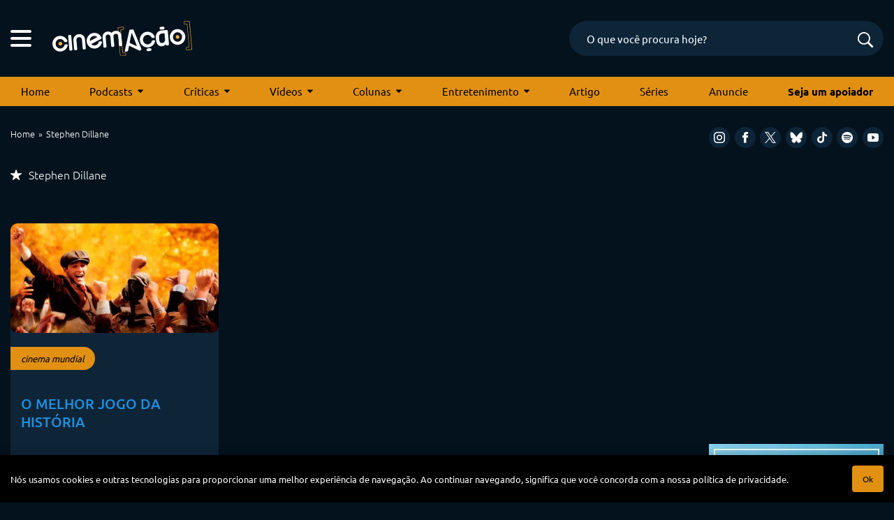

--- FILE ---
content_type: text/html; charset=utf-8
request_url: https://www.google.com/recaptcha/api2/anchor?ar=1&k=6LeJBA0rAAAAACLp2trLOKm3NujIJcV0rq2M_chx&co=aHR0cHM6Ly9jaW5lbWFjYW8uY29tOjQ0Mw..&hl=en&v=N67nZn4AqZkNcbeMu4prBgzg&size=invisible&anchor-ms=20000&execute-ms=30000&cb=yo281ozxc9v
body_size: 48562
content:
<!DOCTYPE HTML><html dir="ltr" lang="en"><head><meta http-equiv="Content-Type" content="text/html; charset=UTF-8">
<meta http-equiv="X-UA-Compatible" content="IE=edge">
<title>reCAPTCHA</title>
<style type="text/css">
/* cyrillic-ext */
@font-face {
  font-family: 'Roboto';
  font-style: normal;
  font-weight: 400;
  font-stretch: 100%;
  src: url(//fonts.gstatic.com/s/roboto/v48/KFO7CnqEu92Fr1ME7kSn66aGLdTylUAMa3GUBHMdazTgWw.woff2) format('woff2');
  unicode-range: U+0460-052F, U+1C80-1C8A, U+20B4, U+2DE0-2DFF, U+A640-A69F, U+FE2E-FE2F;
}
/* cyrillic */
@font-face {
  font-family: 'Roboto';
  font-style: normal;
  font-weight: 400;
  font-stretch: 100%;
  src: url(//fonts.gstatic.com/s/roboto/v48/KFO7CnqEu92Fr1ME7kSn66aGLdTylUAMa3iUBHMdazTgWw.woff2) format('woff2');
  unicode-range: U+0301, U+0400-045F, U+0490-0491, U+04B0-04B1, U+2116;
}
/* greek-ext */
@font-face {
  font-family: 'Roboto';
  font-style: normal;
  font-weight: 400;
  font-stretch: 100%;
  src: url(//fonts.gstatic.com/s/roboto/v48/KFO7CnqEu92Fr1ME7kSn66aGLdTylUAMa3CUBHMdazTgWw.woff2) format('woff2');
  unicode-range: U+1F00-1FFF;
}
/* greek */
@font-face {
  font-family: 'Roboto';
  font-style: normal;
  font-weight: 400;
  font-stretch: 100%;
  src: url(//fonts.gstatic.com/s/roboto/v48/KFO7CnqEu92Fr1ME7kSn66aGLdTylUAMa3-UBHMdazTgWw.woff2) format('woff2');
  unicode-range: U+0370-0377, U+037A-037F, U+0384-038A, U+038C, U+038E-03A1, U+03A3-03FF;
}
/* math */
@font-face {
  font-family: 'Roboto';
  font-style: normal;
  font-weight: 400;
  font-stretch: 100%;
  src: url(//fonts.gstatic.com/s/roboto/v48/KFO7CnqEu92Fr1ME7kSn66aGLdTylUAMawCUBHMdazTgWw.woff2) format('woff2');
  unicode-range: U+0302-0303, U+0305, U+0307-0308, U+0310, U+0312, U+0315, U+031A, U+0326-0327, U+032C, U+032F-0330, U+0332-0333, U+0338, U+033A, U+0346, U+034D, U+0391-03A1, U+03A3-03A9, U+03B1-03C9, U+03D1, U+03D5-03D6, U+03F0-03F1, U+03F4-03F5, U+2016-2017, U+2034-2038, U+203C, U+2040, U+2043, U+2047, U+2050, U+2057, U+205F, U+2070-2071, U+2074-208E, U+2090-209C, U+20D0-20DC, U+20E1, U+20E5-20EF, U+2100-2112, U+2114-2115, U+2117-2121, U+2123-214F, U+2190, U+2192, U+2194-21AE, U+21B0-21E5, U+21F1-21F2, U+21F4-2211, U+2213-2214, U+2216-22FF, U+2308-230B, U+2310, U+2319, U+231C-2321, U+2336-237A, U+237C, U+2395, U+239B-23B7, U+23D0, U+23DC-23E1, U+2474-2475, U+25AF, U+25B3, U+25B7, U+25BD, U+25C1, U+25CA, U+25CC, U+25FB, U+266D-266F, U+27C0-27FF, U+2900-2AFF, U+2B0E-2B11, U+2B30-2B4C, U+2BFE, U+3030, U+FF5B, U+FF5D, U+1D400-1D7FF, U+1EE00-1EEFF;
}
/* symbols */
@font-face {
  font-family: 'Roboto';
  font-style: normal;
  font-weight: 400;
  font-stretch: 100%;
  src: url(//fonts.gstatic.com/s/roboto/v48/KFO7CnqEu92Fr1ME7kSn66aGLdTylUAMaxKUBHMdazTgWw.woff2) format('woff2');
  unicode-range: U+0001-000C, U+000E-001F, U+007F-009F, U+20DD-20E0, U+20E2-20E4, U+2150-218F, U+2190, U+2192, U+2194-2199, U+21AF, U+21E6-21F0, U+21F3, U+2218-2219, U+2299, U+22C4-22C6, U+2300-243F, U+2440-244A, U+2460-24FF, U+25A0-27BF, U+2800-28FF, U+2921-2922, U+2981, U+29BF, U+29EB, U+2B00-2BFF, U+4DC0-4DFF, U+FFF9-FFFB, U+10140-1018E, U+10190-1019C, U+101A0, U+101D0-101FD, U+102E0-102FB, U+10E60-10E7E, U+1D2C0-1D2D3, U+1D2E0-1D37F, U+1F000-1F0FF, U+1F100-1F1AD, U+1F1E6-1F1FF, U+1F30D-1F30F, U+1F315, U+1F31C, U+1F31E, U+1F320-1F32C, U+1F336, U+1F378, U+1F37D, U+1F382, U+1F393-1F39F, U+1F3A7-1F3A8, U+1F3AC-1F3AF, U+1F3C2, U+1F3C4-1F3C6, U+1F3CA-1F3CE, U+1F3D4-1F3E0, U+1F3ED, U+1F3F1-1F3F3, U+1F3F5-1F3F7, U+1F408, U+1F415, U+1F41F, U+1F426, U+1F43F, U+1F441-1F442, U+1F444, U+1F446-1F449, U+1F44C-1F44E, U+1F453, U+1F46A, U+1F47D, U+1F4A3, U+1F4B0, U+1F4B3, U+1F4B9, U+1F4BB, U+1F4BF, U+1F4C8-1F4CB, U+1F4D6, U+1F4DA, U+1F4DF, U+1F4E3-1F4E6, U+1F4EA-1F4ED, U+1F4F7, U+1F4F9-1F4FB, U+1F4FD-1F4FE, U+1F503, U+1F507-1F50B, U+1F50D, U+1F512-1F513, U+1F53E-1F54A, U+1F54F-1F5FA, U+1F610, U+1F650-1F67F, U+1F687, U+1F68D, U+1F691, U+1F694, U+1F698, U+1F6AD, U+1F6B2, U+1F6B9-1F6BA, U+1F6BC, U+1F6C6-1F6CF, U+1F6D3-1F6D7, U+1F6E0-1F6EA, U+1F6F0-1F6F3, U+1F6F7-1F6FC, U+1F700-1F7FF, U+1F800-1F80B, U+1F810-1F847, U+1F850-1F859, U+1F860-1F887, U+1F890-1F8AD, U+1F8B0-1F8BB, U+1F8C0-1F8C1, U+1F900-1F90B, U+1F93B, U+1F946, U+1F984, U+1F996, U+1F9E9, U+1FA00-1FA6F, U+1FA70-1FA7C, U+1FA80-1FA89, U+1FA8F-1FAC6, U+1FACE-1FADC, U+1FADF-1FAE9, U+1FAF0-1FAF8, U+1FB00-1FBFF;
}
/* vietnamese */
@font-face {
  font-family: 'Roboto';
  font-style: normal;
  font-weight: 400;
  font-stretch: 100%;
  src: url(//fonts.gstatic.com/s/roboto/v48/KFO7CnqEu92Fr1ME7kSn66aGLdTylUAMa3OUBHMdazTgWw.woff2) format('woff2');
  unicode-range: U+0102-0103, U+0110-0111, U+0128-0129, U+0168-0169, U+01A0-01A1, U+01AF-01B0, U+0300-0301, U+0303-0304, U+0308-0309, U+0323, U+0329, U+1EA0-1EF9, U+20AB;
}
/* latin-ext */
@font-face {
  font-family: 'Roboto';
  font-style: normal;
  font-weight: 400;
  font-stretch: 100%;
  src: url(//fonts.gstatic.com/s/roboto/v48/KFO7CnqEu92Fr1ME7kSn66aGLdTylUAMa3KUBHMdazTgWw.woff2) format('woff2');
  unicode-range: U+0100-02BA, U+02BD-02C5, U+02C7-02CC, U+02CE-02D7, U+02DD-02FF, U+0304, U+0308, U+0329, U+1D00-1DBF, U+1E00-1E9F, U+1EF2-1EFF, U+2020, U+20A0-20AB, U+20AD-20C0, U+2113, U+2C60-2C7F, U+A720-A7FF;
}
/* latin */
@font-face {
  font-family: 'Roboto';
  font-style: normal;
  font-weight: 400;
  font-stretch: 100%;
  src: url(//fonts.gstatic.com/s/roboto/v48/KFO7CnqEu92Fr1ME7kSn66aGLdTylUAMa3yUBHMdazQ.woff2) format('woff2');
  unicode-range: U+0000-00FF, U+0131, U+0152-0153, U+02BB-02BC, U+02C6, U+02DA, U+02DC, U+0304, U+0308, U+0329, U+2000-206F, U+20AC, U+2122, U+2191, U+2193, U+2212, U+2215, U+FEFF, U+FFFD;
}
/* cyrillic-ext */
@font-face {
  font-family: 'Roboto';
  font-style: normal;
  font-weight: 500;
  font-stretch: 100%;
  src: url(//fonts.gstatic.com/s/roboto/v48/KFO7CnqEu92Fr1ME7kSn66aGLdTylUAMa3GUBHMdazTgWw.woff2) format('woff2');
  unicode-range: U+0460-052F, U+1C80-1C8A, U+20B4, U+2DE0-2DFF, U+A640-A69F, U+FE2E-FE2F;
}
/* cyrillic */
@font-face {
  font-family: 'Roboto';
  font-style: normal;
  font-weight: 500;
  font-stretch: 100%;
  src: url(//fonts.gstatic.com/s/roboto/v48/KFO7CnqEu92Fr1ME7kSn66aGLdTylUAMa3iUBHMdazTgWw.woff2) format('woff2');
  unicode-range: U+0301, U+0400-045F, U+0490-0491, U+04B0-04B1, U+2116;
}
/* greek-ext */
@font-face {
  font-family: 'Roboto';
  font-style: normal;
  font-weight: 500;
  font-stretch: 100%;
  src: url(//fonts.gstatic.com/s/roboto/v48/KFO7CnqEu92Fr1ME7kSn66aGLdTylUAMa3CUBHMdazTgWw.woff2) format('woff2');
  unicode-range: U+1F00-1FFF;
}
/* greek */
@font-face {
  font-family: 'Roboto';
  font-style: normal;
  font-weight: 500;
  font-stretch: 100%;
  src: url(//fonts.gstatic.com/s/roboto/v48/KFO7CnqEu92Fr1ME7kSn66aGLdTylUAMa3-UBHMdazTgWw.woff2) format('woff2');
  unicode-range: U+0370-0377, U+037A-037F, U+0384-038A, U+038C, U+038E-03A1, U+03A3-03FF;
}
/* math */
@font-face {
  font-family: 'Roboto';
  font-style: normal;
  font-weight: 500;
  font-stretch: 100%;
  src: url(//fonts.gstatic.com/s/roboto/v48/KFO7CnqEu92Fr1ME7kSn66aGLdTylUAMawCUBHMdazTgWw.woff2) format('woff2');
  unicode-range: U+0302-0303, U+0305, U+0307-0308, U+0310, U+0312, U+0315, U+031A, U+0326-0327, U+032C, U+032F-0330, U+0332-0333, U+0338, U+033A, U+0346, U+034D, U+0391-03A1, U+03A3-03A9, U+03B1-03C9, U+03D1, U+03D5-03D6, U+03F0-03F1, U+03F4-03F5, U+2016-2017, U+2034-2038, U+203C, U+2040, U+2043, U+2047, U+2050, U+2057, U+205F, U+2070-2071, U+2074-208E, U+2090-209C, U+20D0-20DC, U+20E1, U+20E5-20EF, U+2100-2112, U+2114-2115, U+2117-2121, U+2123-214F, U+2190, U+2192, U+2194-21AE, U+21B0-21E5, U+21F1-21F2, U+21F4-2211, U+2213-2214, U+2216-22FF, U+2308-230B, U+2310, U+2319, U+231C-2321, U+2336-237A, U+237C, U+2395, U+239B-23B7, U+23D0, U+23DC-23E1, U+2474-2475, U+25AF, U+25B3, U+25B7, U+25BD, U+25C1, U+25CA, U+25CC, U+25FB, U+266D-266F, U+27C0-27FF, U+2900-2AFF, U+2B0E-2B11, U+2B30-2B4C, U+2BFE, U+3030, U+FF5B, U+FF5D, U+1D400-1D7FF, U+1EE00-1EEFF;
}
/* symbols */
@font-face {
  font-family: 'Roboto';
  font-style: normal;
  font-weight: 500;
  font-stretch: 100%;
  src: url(//fonts.gstatic.com/s/roboto/v48/KFO7CnqEu92Fr1ME7kSn66aGLdTylUAMaxKUBHMdazTgWw.woff2) format('woff2');
  unicode-range: U+0001-000C, U+000E-001F, U+007F-009F, U+20DD-20E0, U+20E2-20E4, U+2150-218F, U+2190, U+2192, U+2194-2199, U+21AF, U+21E6-21F0, U+21F3, U+2218-2219, U+2299, U+22C4-22C6, U+2300-243F, U+2440-244A, U+2460-24FF, U+25A0-27BF, U+2800-28FF, U+2921-2922, U+2981, U+29BF, U+29EB, U+2B00-2BFF, U+4DC0-4DFF, U+FFF9-FFFB, U+10140-1018E, U+10190-1019C, U+101A0, U+101D0-101FD, U+102E0-102FB, U+10E60-10E7E, U+1D2C0-1D2D3, U+1D2E0-1D37F, U+1F000-1F0FF, U+1F100-1F1AD, U+1F1E6-1F1FF, U+1F30D-1F30F, U+1F315, U+1F31C, U+1F31E, U+1F320-1F32C, U+1F336, U+1F378, U+1F37D, U+1F382, U+1F393-1F39F, U+1F3A7-1F3A8, U+1F3AC-1F3AF, U+1F3C2, U+1F3C4-1F3C6, U+1F3CA-1F3CE, U+1F3D4-1F3E0, U+1F3ED, U+1F3F1-1F3F3, U+1F3F5-1F3F7, U+1F408, U+1F415, U+1F41F, U+1F426, U+1F43F, U+1F441-1F442, U+1F444, U+1F446-1F449, U+1F44C-1F44E, U+1F453, U+1F46A, U+1F47D, U+1F4A3, U+1F4B0, U+1F4B3, U+1F4B9, U+1F4BB, U+1F4BF, U+1F4C8-1F4CB, U+1F4D6, U+1F4DA, U+1F4DF, U+1F4E3-1F4E6, U+1F4EA-1F4ED, U+1F4F7, U+1F4F9-1F4FB, U+1F4FD-1F4FE, U+1F503, U+1F507-1F50B, U+1F50D, U+1F512-1F513, U+1F53E-1F54A, U+1F54F-1F5FA, U+1F610, U+1F650-1F67F, U+1F687, U+1F68D, U+1F691, U+1F694, U+1F698, U+1F6AD, U+1F6B2, U+1F6B9-1F6BA, U+1F6BC, U+1F6C6-1F6CF, U+1F6D3-1F6D7, U+1F6E0-1F6EA, U+1F6F0-1F6F3, U+1F6F7-1F6FC, U+1F700-1F7FF, U+1F800-1F80B, U+1F810-1F847, U+1F850-1F859, U+1F860-1F887, U+1F890-1F8AD, U+1F8B0-1F8BB, U+1F8C0-1F8C1, U+1F900-1F90B, U+1F93B, U+1F946, U+1F984, U+1F996, U+1F9E9, U+1FA00-1FA6F, U+1FA70-1FA7C, U+1FA80-1FA89, U+1FA8F-1FAC6, U+1FACE-1FADC, U+1FADF-1FAE9, U+1FAF0-1FAF8, U+1FB00-1FBFF;
}
/* vietnamese */
@font-face {
  font-family: 'Roboto';
  font-style: normal;
  font-weight: 500;
  font-stretch: 100%;
  src: url(//fonts.gstatic.com/s/roboto/v48/KFO7CnqEu92Fr1ME7kSn66aGLdTylUAMa3OUBHMdazTgWw.woff2) format('woff2');
  unicode-range: U+0102-0103, U+0110-0111, U+0128-0129, U+0168-0169, U+01A0-01A1, U+01AF-01B0, U+0300-0301, U+0303-0304, U+0308-0309, U+0323, U+0329, U+1EA0-1EF9, U+20AB;
}
/* latin-ext */
@font-face {
  font-family: 'Roboto';
  font-style: normal;
  font-weight: 500;
  font-stretch: 100%;
  src: url(//fonts.gstatic.com/s/roboto/v48/KFO7CnqEu92Fr1ME7kSn66aGLdTylUAMa3KUBHMdazTgWw.woff2) format('woff2');
  unicode-range: U+0100-02BA, U+02BD-02C5, U+02C7-02CC, U+02CE-02D7, U+02DD-02FF, U+0304, U+0308, U+0329, U+1D00-1DBF, U+1E00-1E9F, U+1EF2-1EFF, U+2020, U+20A0-20AB, U+20AD-20C0, U+2113, U+2C60-2C7F, U+A720-A7FF;
}
/* latin */
@font-face {
  font-family: 'Roboto';
  font-style: normal;
  font-weight: 500;
  font-stretch: 100%;
  src: url(//fonts.gstatic.com/s/roboto/v48/KFO7CnqEu92Fr1ME7kSn66aGLdTylUAMa3yUBHMdazQ.woff2) format('woff2');
  unicode-range: U+0000-00FF, U+0131, U+0152-0153, U+02BB-02BC, U+02C6, U+02DA, U+02DC, U+0304, U+0308, U+0329, U+2000-206F, U+20AC, U+2122, U+2191, U+2193, U+2212, U+2215, U+FEFF, U+FFFD;
}
/* cyrillic-ext */
@font-face {
  font-family: 'Roboto';
  font-style: normal;
  font-weight: 900;
  font-stretch: 100%;
  src: url(//fonts.gstatic.com/s/roboto/v48/KFO7CnqEu92Fr1ME7kSn66aGLdTylUAMa3GUBHMdazTgWw.woff2) format('woff2');
  unicode-range: U+0460-052F, U+1C80-1C8A, U+20B4, U+2DE0-2DFF, U+A640-A69F, U+FE2E-FE2F;
}
/* cyrillic */
@font-face {
  font-family: 'Roboto';
  font-style: normal;
  font-weight: 900;
  font-stretch: 100%;
  src: url(//fonts.gstatic.com/s/roboto/v48/KFO7CnqEu92Fr1ME7kSn66aGLdTylUAMa3iUBHMdazTgWw.woff2) format('woff2');
  unicode-range: U+0301, U+0400-045F, U+0490-0491, U+04B0-04B1, U+2116;
}
/* greek-ext */
@font-face {
  font-family: 'Roboto';
  font-style: normal;
  font-weight: 900;
  font-stretch: 100%;
  src: url(//fonts.gstatic.com/s/roboto/v48/KFO7CnqEu92Fr1ME7kSn66aGLdTylUAMa3CUBHMdazTgWw.woff2) format('woff2');
  unicode-range: U+1F00-1FFF;
}
/* greek */
@font-face {
  font-family: 'Roboto';
  font-style: normal;
  font-weight: 900;
  font-stretch: 100%;
  src: url(//fonts.gstatic.com/s/roboto/v48/KFO7CnqEu92Fr1ME7kSn66aGLdTylUAMa3-UBHMdazTgWw.woff2) format('woff2');
  unicode-range: U+0370-0377, U+037A-037F, U+0384-038A, U+038C, U+038E-03A1, U+03A3-03FF;
}
/* math */
@font-face {
  font-family: 'Roboto';
  font-style: normal;
  font-weight: 900;
  font-stretch: 100%;
  src: url(//fonts.gstatic.com/s/roboto/v48/KFO7CnqEu92Fr1ME7kSn66aGLdTylUAMawCUBHMdazTgWw.woff2) format('woff2');
  unicode-range: U+0302-0303, U+0305, U+0307-0308, U+0310, U+0312, U+0315, U+031A, U+0326-0327, U+032C, U+032F-0330, U+0332-0333, U+0338, U+033A, U+0346, U+034D, U+0391-03A1, U+03A3-03A9, U+03B1-03C9, U+03D1, U+03D5-03D6, U+03F0-03F1, U+03F4-03F5, U+2016-2017, U+2034-2038, U+203C, U+2040, U+2043, U+2047, U+2050, U+2057, U+205F, U+2070-2071, U+2074-208E, U+2090-209C, U+20D0-20DC, U+20E1, U+20E5-20EF, U+2100-2112, U+2114-2115, U+2117-2121, U+2123-214F, U+2190, U+2192, U+2194-21AE, U+21B0-21E5, U+21F1-21F2, U+21F4-2211, U+2213-2214, U+2216-22FF, U+2308-230B, U+2310, U+2319, U+231C-2321, U+2336-237A, U+237C, U+2395, U+239B-23B7, U+23D0, U+23DC-23E1, U+2474-2475, U+25AF, U+25B3, U+25B7, U+25BD, U+25C1, U+25CA, U+25CC, U+25FB, U+266D-266F, U+27C0-27FF, U+2900-2AFF, U+2B0E-2B11, U+2B30-2B4C, U+2BFE, U+3030, U+FF5B, U+FF5D, U+1D400-1D7FF, U+1EE00-1EEFF;
}
/* symbols */
@font-face {
  font-family: 'Roboto';
  font-style: normal;
  font-weight: 900;
  font-stretch: 100%;
  src: url(//fonts.gstatic.com/s/roboto/v48/KFO7CnqEu92Fr1ME7kSn66aGLdTylUAMaxKUBHMdazTgWw.woff2) format('woff2');
  unicode-range: U+0001-000C, U+000E-001F, U+007F-009F, U+20DD-20E0, U+20E2-20E4, U+2150-218F, U+2190, U+2192, U+2194-2199, U+21AF, U+21E6-21F0, U+21F3, U+2218-2219, U+2299, U+22C4-22C6, U+2300-243F, U+2440-244A, U+2460-24FF, U+25A0-27BF, U+2800-28FF, U+2921-2922, U+2981, U+29BF, U+29EB, U+2B00-2BFF, U+4DC0-4DFF, U+FFF9-FFFB, U+10140-1018E, U+10190-1019C, U+101A0, U+101D0-101FD, U+102E0-102FB, U+10E60-10E7E, U+1D2C0-1D2D3, U+1D2E0-1D37F, U+1F000-1F0FF, U+1F100-1F1AD, U+1F1E6-1F1FF, U+1F30D-1F30F, U+1F315, U+1F31C, U+1F31E, U+1F320-1F32C, U+1F336, U+1F378, U+1F37D, U+1F382, U+1F393-1F39F, U+1F3A7-1F3A8, U+1F3AC-1F3AF, U+1F3C2, U+1F3C4-1F3C6, U+1F3CA-1F3CE, U+1F3D4-1F3E0, U+1F3ED, U+1F3F1-1F3F3, U+1F3F5-1F3F7, U+1F408, U+1F415, U+1F41F, U+1F426, U+1F43F, U+1F441-1F442, U+1F444, U+1F446-1F449, U+1F44C-1F44E, U+1F453, U+1F46A, U+1F47D, U+1F4A3, U+1F4B0, U+1F4B3, U+1F4B9, U+1F4BB, U+1F4BF, U+1F4C8-1F4CB, U+1F4D6, U+1F4DA, U+1F4DF, U+1F4E3-1F4E6, U+1F4EA-1F4ED, U+1F4F7, U+1F4F9-1F4FB, U+1F4FD-1F4FE, U+1F503, U+1F507-1F50B, U+1F50D, U+1F512-1F513, U+1F53E-1F54A, U+1F54F-1F5FA, U+1F610, U+1F650-1F67F, U+1F687, U+1F68D, U+1F691, U+1F694, U+1F698, U+1F6AD, U+1F6B2, U+1F6B9-1F6BA, U+1F6BC, U+1F6C6-1F6CF, U+1F6D3-1F6D7, U+1F6E0-1F6EA, U+1F6F0-1F6F3, U+1F6F7-1F6FC, U+1F700-1F7FF, U+1F800-1F80B, U+1F810-1F847, U+1F850-1F859, U+1F860-1F887, U+1F890-1F8AD, U+1F8B0-1F8BB, U+1F8C0-1F8C1, U+1F900-1F90B, U+1F93B, U+1F946, U+1F984, U+1F996, U+1F9E9, U+1FA00-1FA6F, U+1FA70-1FA7C, U+1FA80-1FA89, U+1FA8F-1FAC6, U+1FACE-1FADC, U+1FADF-1FAE9, U+1FAF0-1FAF8, U+1FB00-1FBFF;
}
/* vietnamese */
@font-face {
  font-family: 'Roboto';
  font-style: normal;
  font-weight: 900;
  font-stretch: 100%;
  src: url(//fonts.gstatic.com/s/roboto/v48/KFO7CnqEu92Fr1ME7kSn66aGLdTylUAMa3OUBHMdazTgWw.woff2) format('woff2');
  unicode-range: U+0102-0103, U+0110-0111, U+0128-0129, U+0168-0169, U+01A0-01A1, U+01AF-01B0, U+0300-0301, U+0303-0304, U+0308-0309, U+0323, U+0329, U+1EA0-1EF9, U+20AB;
}
/* latin-ext */
@font-face {
  font-family: 'Roboto';
  font-style: normal;
  font-weight: 900;
  font-stretch: 100%;
  src: url(//fonts.gstatic.com/s/roboto/v48/KFO7CnqEu92Fr1ME7kSn66aGLdTylUAMa3KUBHMdazTgWw.woff2) format('woff2');
  unicode-range: U+0100-02BA, U+02BD-02C5, U+02C7-02CC, U+02CE-02D7, U+02DD-02FF, U+0304, U+0308, U+0329, U+1D00-1DBF, U+1E00-1E9F, U+1EF2-1EFF, U+2020, U+20A0-20AB, U+20AD-20C0, U+2113, U+2C60-2C7F, U+A720-A7FF;
}
/* latin */
@font-face {
  font-family: 'Roboto';
  font-style: normal;
  font-weight: 900;
  font-stretch: 100%;
  src: url(//fonts.gstatic.com/s/roboto/v48/KFO7CnqEu92Fr1ME7kSn66aGLdTylUAMa3yUBHMdazQ.woff2) format('woff2');
  unicode-range: U+0000-00FF, U+0131, U+0152-0153, U+02BB-02BC, U+02C6, U+02DA, U+02DC, U+0304, U+0308, U+0329, U+2000-206F, U+20AC, U+2122, U+2191, U+2193, U+2212, U+2215, U+FEFF, U+FFFD;
}

</style>
<link rel="stylesheet" type="text/css" href="https://www.gstatic.com/recaptcha/releases/N67nZn4AqZkNcbeMu4prBgzg/styles__ltr.css">
<script nonce="97NgU81v9Rk8l2nXGDY6VA" type="text/javascript">window['__recaptcha_api'] = 'https://www.google.com/recaptcha/api2/';</script>
<script type="text/javascript" src="https://www.gstatic.com/recaptcha/releases/N67nZn4AqZkNcbeMu4prBgzg/recaptcha__en.js" nonce="97NgU81v9Rk8l2nXGDY6VA">
      
    </script></head>
<body><div id="rc-anchor-alert" class="rc-anchor-alert"></div>
<input type="hidden" id="recaptcha-token" value="[base64]">
<script type="text/javascript" nonce="97NgU81v9Rk8l2nXGDY6VA">
      recaptcha.anchor.Main.init("[\x22ainput\x22,[\x22bgdata\x22,\x22\x22,\[base64]/[base64]/[base64]/[base64]/[base64]/UltsKytdPUU6KEU8MjA0OD9SW2wrK109RT4+NnwxOTI6KChFJjY0NTEyKT09NTUyOTYmJk0rMTxjLmxlbmd0aCYmKGMuY2hhckNvZGVBdChNKzEpJjY0NTEyKT09NTYzMjA/[base64]/[base64]/[base64]/[base64]/[base64]/[base64]/[base64]\x22,\[base64]\x22,\x22GsKQw7hTw4nCu8OAwq0XA8OvwqFeC8KkwqrDlsKSw7bCpghrwoDCpggsG8KJEMKvWcKqw6xSwqwvw7pVVFfCncO8E33CtMK4MF17w4bDkjwhQjTCiMOpw44dwroXARR/f8OgwqjDmEbDqsOcZsK+csKGC8OBWG7CrMOkw6XDqSIQw6zDv8KJwrjDtyxTwrvCm8K/wrRCw4x7w63Dh1cEK2TCrcOVSMOxw7xDw5HDszfCsl86w7huw47CpwfDnCRqNcO4E33DscKODyvDqxgyH8K/wo3DgcKcTcK2NFNww75dH8K0w57ClcKkw4LCncKhZDQjwrrCpjluBcKsw47ChgkILDHDiMKzwqoKw4PDo1p0CMK4wpbCuTXDkl1QwozDl8Oxw4DCscObw6V+c8OKUkAadMOFVVxyJANzw7rDkTttwoljwptHw7/DlRhHwpbCmi44wqtbwp9xZzLDk8Khwop+w6VeHSVew6Bow7XCnMKzMS5WBk/DtUDCh8KDwrjDlyk0w64Ew5fDizfDgMKew7TCs2Bkw6pEw58PUsKIwrXDvBfDsGM6am1+wrHCgyrDgiXCozdpwqHCsgLCrUs9w40/[base64]/wo/CqsO6UwvClFHCp2kFwqvDtMKFPsKHbMK/w59RwpvDuMOzwq8sw6/Cs8KPw57CtSLDsUJUUsO/[base64]/CtUMGAsKjacOpwoLCtMOvw4vDtnfCssKUdX4yw7vDlEnCqmvDpGjDu8KDwrM1woTCvMOpwr1ZXTZTCsOAXlcHwrDCgRF5WAthSMOgY8Ouwp/[base64]/DpTnDhsOCHm7DiMKOLjZ+M8KFMk9Ew6nDscOUbU4kw70obQoaw4MAWzLDoMKmwpc3EcO5w7XCtMOcICbCrcOmw4zDmg/DmsOYw7UDw70oOVjCmMK9CsOHXiXCvMKIID/[base64]/[base64]/Cp3rCj8KdwqbDhlNvfQAUwpNCw5XCl2DDiGjCvyphwojCnWbDnnrCpSXDiMONw4MBw6F2METDqcKBwrczw6kKO8Kvw4/Dh8OiwprCqwBiwrXCrMKmGMOawr/DucOKw5Zqw7TCocKew40wwo/CjcOZw5N8w6DCt0QuwobCv8Knw5FRw5kgw54AAMOJdTzDgVjDlcKFwr5FwoPDkcO/flPCmsKXwpPCqmFNGcKiw5pZwpjCpsKCd8KZJBPCsATCmSjDiE8rP8KKUzfCtMKEwqdVwrE6Q8KMwqjCiBfDvMONO23CiVQECMKnQ8KWEHLCoTTClkbDqnJCVsKNwrbDhSxuOUZreDVMfDZNw6RzJgzDtW/DmcKMw5vCoUgjRmfDpTQCLlnChMONw5ALcsOXSUYcwpRZUF1bw73DuMOsw47CnBkrwqx6eD0wwrlUw6rCrgd6woljOsKlwq7CmsOCw4wow59xAsO9wrfDp8KrM8OXwpDDnVTDoDbCrcOvwr3DvkYcHwBmwoHDuBjDg8KhJRrChA1mw5PDuQzCgi4Nw4tQwr3Dl8O/wptLwp/CoBbCo8O8wq0lHzQewqoIBsKPw6nCm0/Cm1LCizTCs8O7w59ZwofDn8K3wp3CmBNNWMOjwq3DjMKLwpI6CgLDisKywpo1WcO/w6/CrMOJwrrDtcKww7fDkk7DlsKLwop+w4dvw4E6O8OZTMKqwq5xLcK/w6rCrcOrw45OckA+VDPDnXPClnPDj3HCqF0hZ8KqRMKKGMKYSAVuw780CxbCiSTCvcOSaMKow6/Ci3VMwrl/[base64]/w5jDqsKBw5PChgNNLsOzPhUjw4pqw7TDmw3Ck8Kyw7Fpw5HDhcOJc8OlC8KMWMK7DMOAwpMRZMObSDQ4ZsKSwrTChcOHwoLDvMKYw6PCjsKDAl9bf3zCl8OsSl1jW0E8Xwh8w5rCgsKnBAbCm8OlLE/CuH5Mw5c0w63CscKnw5deBcOtwpMsXxTCu8O8w6V0ExPDoGpTw7nDjsO4w7HDpWjDp3fDrcKIwow/w6skQQsyw7PCnA7CrsKqw7lhw4jCuMOGXcOmwqhUwqlPwqDDukfDmMOFBXzDp8O4w7fDv8OGccKpw49owpkcQRs8LztqHnnDsV0gwpV/wrXCk8K/w7/DvcONFcOCwogLUsKYVMKew6jCvjFIHCDCmifDh3zDg8Kvw4/Dh8OkwpMiwpIMfTnDtQ/Co3fCqB3DqMKew7ZzEsKWwp5hZMOQKcOtAcOHw4zCvcK5w4pnwqxSw4HDgj0sw5YLwo/[base64]/[base64]/w6nDocOzLwU/w4Fzw4wvwpLDi8KKw5IXwrhxwo/DqsKHfsO6T8KkYsK0wrbClcO0wqIkYcKtf3B0wprCo8OEdwZmH30/O0xKw5LCsXsrMAYkTkbDuRbDuQPCk1kowrTCpxcAw4nCkwvChcODwr46LQkbMsKrOAPDm8KxwpQ/[base64]/DnsOPVsO4ZUbCo8K9w7ckw48Gw6/Cg8O7w69SH0I6YMK1w6ldF8Kqwp4wwoQFw4lvfMK3A3DCtsKafMKFUsOlZyzCmcOxwonCs8OrQFdGwoLDgScxKFvCi3/DjgEtw4rCpAXCowZzcVLCtmVkwoTDhMO2w5nDqiACw4fDu8OAw7DChT8fF8KGwoluwrdIH8OPeAbCg8KxHcKuFQzDicK4w4UqwrUufsK3wrHCvTQUw6fDl8OvPyLCrDo9w7BMw7PDncO2w5k4wozCm1AVw6Alw4kKZE/[base64]/[base64]/CqXXDsVsGwqLCniJ+EcK5DABfJFBswoXCu8OvBXFNfDPClsKow4pxw4vCnMO/XcKTWsK3w5rCjV1fG13CsAQYwq0gw4TDg8OoXi8lwrLCghVkw6fCq8K8J8OrdsKeVQR9w7bDljXCiEHCo35qQsK3w69SJnEbwoNUQSjCuS4HdMKBwqrCqhBrw4fDmjTDmMOPw6nDuGrDu8OtIcOWw73CpQnCkcKJwrjCkx/[base64]/wqA0w7/Ch8Klw5ZEwrHDsMOYwqcSO8OTMsOod8OSDXd2FjnCscOtN8Onw4bDocKtw5vDsG8rwpbChGYSFWnCt2vDkkvCusOFQz3ChsKPJzYcw7fCm8KrwplpS8Knw70pwpkBwqMyJy1vY8Kfwq1WwofCnVbDpMKMGB3CqinDm8K4wpBRU3FrMwLCi8OzAMK/fMKwSMOZw50cwqHCscKwLcOIwr5/[base64]/c3VhE8KGLhrCmMKWacOweVBSXy7DqXVAwqbDsnxfCsKpw7p6wqJvw6gowoFqU0JuIcOfTMO7w6xmwrlbw5bDm8K4DMK9woZBDDwIV8Knwo1bE1wwSA1mwpXDicOVGcKDO8OeICHCiSPCmMOoKMKiDG53w5jDncO2ecOewpsWMsKAOHXCt8OFw67CvWbCogVqw6/CkMOjw7okfgxjMsKRAS/CuTfCoXASwr3DjMOjw5bDkgrDmxFfYjlFQsKTwpsuHMOdw4kEwoVPHcKdwpTCjMObw4c7w4PCsVhIIDnCgMOKw6x/W8KGw6rDusOVwq/CgCoNw5F+Gw54WVoiwp1Hwo9awolTHsK4TMOuw4jCvRtMP8KVwpjDjsOhAAJRw4/CnQ3Dt2HDtELCicKVXVVFAcOPF8Oew5pSwqHCn3bCqsK9w7zCt8ORw5EXbmRZesOWWCfDjcOvBA4cw5YZwoXDgMOfw7PCmcOYwozCuTd9w6DCvMK5w4x5wrzDjCMswrzDvcKOw4FpwpdUIcKHH8KMw4XDikJdGBEkwpjDvsKYw4TCgW3DvH/DgQbCjifCrQjDiXYswpgFBQ/Cs8Oawp/CucO7wqE/[base64]/DnMKZw5c6wq1IwrnCiMO/w5nClRBEw6BywppVw5zCoR3DniF5R3t+GMKIwrkRX8OLw5rDqUjDscOqw7NTYsOIW1HCkcKqDBI8UkUGwqV8w59pcUfCp8OCI07CsMKiIF41w4lsC8OWw7vChj3Cp2nCvAPDlsKzw5zCjcOmRMKeaW/DmylLw7psZMOmw7o+w60SOMKYCQbDq8KSYsKYw7XDicKhWR05CMKkwojDh0ptwpXCr2rCg8OuEsOqDCDCnhvDoirCqcOGKlvDhlBowoVlHBlPfsOqwrhBC8KgwqLCuGXCrS7DlsKRw4LDkA1fw63DrTl/b8O/wrHDkTPCjX5Uw4/ClH8ywqDCmMKJVcO1b8KMw5HCpgNgaxrCu0hxwrs0TCXCtQ5PwqrCiMK5aWYywoFmwpF4wqcnw6cwMcKPQcOKwqwnwqQNQjTDlX0/[base64]/CmMOZwpBOwqw8w78WJsKiwr7DpMOEwrjCqVnCrGNiKcKQAMKQNmPCs8KIbj46N8ORUXoMPw7DisKOwrrDs3rCjcK4w6RSwoYTwq0uwpE9Y1jCmcO8BsKbFMOyG8KgX8KhwpAgw5B/[base64]/N8KIB8OTwp3DncO4C2vDmnTDrxwvw6/ClcOxfWfDohEGY0fDvCgqw6IBEcOgW2fDvwLDpMKbVWpoHGvCli4iw7szWWUBwrlawpc4QULDncODw67CnzISNsK6PcKaFcOfXXBNDMKxH8OTwqUIw4/ChwVmDhTDtBYwJcKOAiQiOBJ8RVg0BRDDp0bDsWnDsiofwqdOw4BqWcK3AmxuGsKLwq7DkcO2w7DCsmEow680RMK9W8OSTk/Cqg1Hw75+dHPDqijCn8Oww5rCpFhqQxbDkytPVMOKwrIdEwV9S0FqUTNnbirCjCvCtMOxEGzDq1TDhxHCoQXDtDPDmiPChhbDusKzE8K9BRXDv8OqfhYVNB8BSjXCqjgSFzxIOcKswofCvMOqOcKWP8OGKMK/JDAJcSxgw47CncKzJV5Lwo/DjgDCmsOww4bDvUHCvUQUw5xYwrInAsKHwqPDs0UBwrHDmETCvMKOI8Ouw7YEGcK3VC46IcKIw59Iwr3DrCrDnsOSw73Dj8KGwqsaw4HCjVzDrcKmGcKVw5DDicO0wrLCrmHCjE5pN2XDrzd4w6QGwqLCgCvDssOiw43DvmFcPcOew6/ClsKsKsO7w7ofw4nDjsKQw7vDqMOFw7TDgMKbB0Y9ZQQpw4lDEMOgIMK8UydmfhoPw77Dh8Ozw6J2wonDtzVQw4UZwqfCnRXCoydZwqXDjCbCu8KkawxeTBrCo8OuQ8OJwrZ/[base64]/[base64]/[base64]/DpsK7Z8KGwqdHYMO6w74+w6bCo3glwrB0wq/DkjDCtngKRsKSV8OSfx8wwoYmfMObFMOBUFl+KlHCuAvDrUTCgjPDtsOpa8KSwr3DnwxgwqMJRsKEIQHCpcOCw7QHeklBw78Fw6BgQ8O6wpc8d3bDixg+wp8+w7EDCXk7w43DlcKTB3DCqD7Cu8KMYcKaKMKLIlVUfsK6w6/[base64]/[base64]/Dg8KUCsOTNUnCosOnScOuS8KjTELDtwbCo8OhfAspYcOgdsKfwrXDlG7DvW8EwpHDi8OdXsOHw7jCqWLDvcO7w43DlcKYBsOQwqXDrBpOw7NVLMKrw4/[base64]/CocKawrF4bUtreEUDw7PClGjDg3/Dh3TChDvDtcK7YjgRwo/[base64]/DgzzCij/DgsKDwogxUVY1IFXCoMKXwqXDrDvDkcOlVMKfAyMBasKewoFwR8Omwo8kaMOswpdvesOGOMOWw4MRP8K5B8OywpXCq1tew7E2eknDuHXClcKvwq3DrkoGDhTCocOhwowBw43CkcObw5TDq3fCvj9rBgMALMObwoxZTcOtw7rCgsKtSsKhO8Kmwo0/wq/CnlnCt8KLfnszLA/Dr8K3K8Kaw7fDmMKqQVTDqzbDv0Fnw4nCicOrw5Qowr3Cl1zDkH3DhBdxQ3QkIcK7fMO4TsOCw5UQw7YHAlvDjHZrw6ZTFgbDpsOrw4YbdcKXwpkxW2lww4Ztw6Q8bcOWQxHCm3YufsKUDzRTN8KFwrY/wobDssKYV3PDqzzDvQLCj8O0PQfDmcORw4TDuVnCrsKywoHDrTttw4XCisOaExtGwrRiwrgHLT/CoVpJY8OzwoBOwqnCpxtHwoV/ecOvUMO2wprCrcK0w6PCoF94w7Fiwp/CpMKpwoXDt07CgMOgMMKqw7/CunNVeFQ8K1TCucKJwrQ2w6JKwoBmAcKtL8O1wpDDgCbDiCNQw5QIE33DnMOXwrBCLRlsJ8Kuw4geacOGZndPw4ZGwp1TDQ/CrsOvw6fDqsOsMzMBw7bDqsKBwo7CvSnDnHPDgXLCscOSw75mw4kSw5TDkhbCqwkFwo4JaRfDm8K0eTzDlMKyPjPCocOLAMOBfU/Dg8KEw7/[base64]/[base64]/CicOXQUhWdj3CnXwpw53CqVR4wq3CmAfDhidZw7bCrMOQUCDCtMKuQ8K/w6h4R8OhwqJ5w5Aewo7Ch8OAw5YJZwzCgMOfCXs+w5PCsQ40YcODD1nCm08lQX3DgcKBL3jCocOHw559woTCjMK7d8OEViLDusOODn5dF0ADfcOLOXEjw4hnQcO0w6DCkHFmLzHCqC3CrzwwecKSwpFMV0I3bz/ChcOqw6oQEsOxcsKlNUdCwpN7w67CgSjCp8OHw7/DgcKJwobDnhAnw6nCr1ECw57Dn8KHesKbw7DCnMKccBPDvsKCV8KSLMKow7pECsOaQ3vDtsKsKz7DrMO/wqrDq8OTNsKnwovDtF7ClMKYc8KHwqdpKTrDhsOoHMK5wqxnwqdkw607OMKpV0lQwrxrw6ckLcK6w6bDpWkecMOeQy8DwrfDkMOAwoUxw605w64ZwrfDtsK9YcOkCcK5woxQwqDCgFbCn8OZN3YoE8OEN8K2DUpYWz7Cp8KbesKKw5wDAcKfwo1mwpN/wqJPQcOWwr3CusOkw7UvZ8K2P8OQVSzCnsKTw5bCgsKywofCjkpCCMKNwrTCmUkXw7HCvMOqL8OmwrvCv8KUZy1swpLCoWAWwoTChsKgSmQ2UMOxbhXDvcOQwrvDuS16AsK2IXnCpMK9UiEEc8O9N2Vow7/Cv1gBw4J0MXPDlMKswrfDvMOGw4PDtsOjacORw5DCt8KUSsO8w7/DssKIwpbDr1pJEcOtwqbDhMOhw6cKEDwKTsOQw5zDmgFCw7V8w7DDhnp5wrzCgTzCmcK9w6HDoMOAwp3CjsOZfMOLKMKuUMOfw5tcwpZqwrJNw7PCj8OFw4MFU8KTaUrClSXClCjDlMKcwpbCpm/CuMK8dCpVWyfCuCnDn8OzC8OlH37CtcKNHnIlf8Oxe0DCrMKoF8OEw6VtSk49w7nDgcKBwr3DjAUTwqLDgsKEMMKjB8OkXB/[base64]/[base64]/Cm0TCpcK3T8OGJU4RIkEZw6DDt8OXw7wkwr5qw6xvw7VtPgIFG3EYwrDCpXIfBsK7w73ClcKCRHjDi8K0ZBUiwrIaccOMwp7Dk8Kjwr99UT4KwpJcJsK/Jx/[base64]/wrLDk2sANsOSEsKtwooPwp/[base64]/[base64]/DmMlCyxCwqnCiUzCo8Kgfw7Cl2PCm0o5UXrDvAsEBsKSUsO2H2LDqm3DlcKOwp5RwrslBRzCtMKTw4sOAnrCvTHDt29bDMOxw4bDuR9Aw6HCnMO4C1xzw6fCvsO/V3nCpmIswp5SKMK/asKuwpHDnkHDosKEwpzCicKHwqR8UMOGwrzCpjcNwp3DhsOGfTDCvxE7GDrCq1/[base64]/DgsOgw6AZM3nCkCDCmhjDvsO3AS7CugDClcKpw4l9w7TDi8KsW8OEwrA7OBtKwrjDocKEdjo5IMOXUcKtDXTCu8OiwoJMFMO0PzAswq3DvcOXV8O/w4/Ckh3CoUUuSx4nOnbDv8KFwpXCkEIebsOHNMOUw7TDjsOWdMO9w7kiI8KQwqg1woV4wqjCrMK/E8K4wqfDgsKMXMOEw5HCm8Ksw5fDr2/[base64]/[base64]/CkMKXeMKKw7DCiwlFwpVlOsOow45MD2XCm0sDT8O5wpLCssOwwozCqTpYwo0RAQvDjSHCunDDmMOmbisFw6LDnsOYw7rDqMKXwr/Ci8OuDz7CicKhw7vDkFYlwrvCu3/DssOKUcKHwqfCqsKIeTPDlmnCncOkLMK5wpvCpUJSw7zCv8Okw41/AcKFNRDCqMO+RQRwwoTCuiRHYcOowpRCfMKaw6BRwps5w6QBwogLX8KNw4HCusK/wprDncK/Lm3DokzDlFLCgzd8wq/CozE9OsKvwoQ8PsKiGQQ2GRtMEsOfwqXDhMK7wqfCtsKuTMKHD0gXCsKrSVgSwpPDvcOyw4LCscO5w7Qnw7t4K8O5wpPDtBjDrkkew6ZIw6lNwqHCn2sQFGJHwqt3w4rCl8K0RUh/[base64]/DsMOPw4HCn8OVwqnChgPClUEzK15bw4nDuMOdAxvCnMOhw5Q5wrHDvMOpwrbCnMOEw7DCtcOGwpHChcKyBcOiXMK1wpTCikRAw7PClAFpfcO1Jg46D8OUw59Qwohow7HDssOHH29UwpUiQsO5wrwFw7rChS3CrXLCpWUQwoXCnlx/w6MNMxLCsHvDg8ORB8OVTwAnR8KrRsOAbn3DqCLDusKQfA3CrsOcwqLCk34RZMOqNsOrw5QSI8Onw4DClRYXw6rCnsOGehPDjBzDvcKvw6PDiiTDtlR/[base64]/DscOMw67DrEvCki3Dil5nG8OyEMKFwpXCvMOtw4PDrjHDvcOHXMKjD0HCpMKZwoVPck/DkALDm8K2YQoqw4d+w79bw6dSw6vCncOWccOtw4vDlsKtSh4Vwq4gw5k1RsOSC18hwpRcwr3CgMKTZxoIcsOvwrvCksKawrXCiEx6HsOuL8OcVB0yC37CmnlFw7vDgcKhw6TCicKywpLChsKEwqc4w43DnzIgw74kUzgUdMKpwpPDizvCtwbCqylAw6/CjsKOHEbCrnk/dVTDqnbCuU5cwqZvw5rDocKmw6bDqBfDsMKHw6jCuMOaw4FREcOWGcOlHB8qMFoqXcKgwo9QwoZ7wogiw5Muw4hnw752w5bDmMKCXCRQwqExUArCp8OEEsKmw7nDrMKkFcOOSCzCnW/DkcKiRzvDg8KYwqHChMKwasKbcsKqDMKiF0fDgsKcVkwQwotcbsOMw7ocw5nDk8KbHEtAwpg8HcK8TsOnTCHDsUnCv8K2G8OIDcOqEMOaXyJtw6Q3wp4Qw6xAIsOMw7bCsmDChsO1w4TCt8KSw5LCjcKkw4XDrMOjwrXDqAl0FF9+cMOkwr4/Y3rCrT7DvzDCt8OBCsOiw40EZsKHIMKof8K3Tk1GJcKLDHxQGwDCminDlGxoIcOPw5bDuMOsw4o9H3zDoncWwonDvjHCt157wqDDucKBMzvDmGjCrcOyNGvDi3HCtMO0CcO/X8Ksw73Dh8KfwrMZw6rCs8O1UBzCqDLCqWTCjwlFw4jDglIpRnwxK8OkS8KQw6PDmsKqHcOswpE1bsOWwoXDm8KUw6fDhMK6wr/CiBTCjDLClBdgMnjCmyzChCLCicOXCMKeV2IhE3HCusOKEU/DssOsw5HDq8OjRxoewqTDhyDDvsK4wrRFw6EtLsKzKsKncsKWJSrDum3ChcOtHGJEw6t6wrUvwojDgVo3fBUZNsOdw5RuVQTCgsKYV8KYGMKOw55dwrPCqC3CnF/ChCXDhMK4PMKIHUduGShCdMKeDsKhDMO+N2Euw47CqSzDmsOYQ8Kow4rCkMOFwo9PecKKwoLCuzzCisKPwrjCsQ4pwqNew7jDvcOlw7DCjmjDox4jwr7CksKOw4QEwoTDsDMbwo/[base64]/DkU8OwojDvB9Awq7CpkYGw5kow65ww7Qzwr7Cj8OpG8OJwplwZnZHw63DjG/CocK0SGtBwpPCmTk4B8OceiY6AxZsGMOswpHDrsKgfMKAwqrDox7DtAPCvAoMw5HCtTrDshnDp8KMX1kjw7fCvxTDijnCucKiSSoOecKuw5ddBj3DqcKDw5nCrsKVd8Ohwr41ewImRR3CqDnCvMOJEMKJLU/[base64]/DhjIMVMOQwoDCp0TCrwoywqVbwqMdNRLCsRHDrxLDqxHDhgHDhCfClMKtwooPw7sDw4HCiDIZwoZRwr/CpGTClcK2w7jDo8OCZ8OZwqJlNz9xwo3Cn8OBwoEWw5PCssOPFCTDvVPDgEfCgsOmMsO8wpVjw5BXw6NDwpwdw60tw5TDgcOzW8OKwpvDrcKqacKLFMK8dcKoVsOhw5bCji8kw54pw4A4woXDpCfDp2nCoFfDtWXCh13CgmtZVXojwqLDvCnDrsKlAiA/dl7DnMKYfHrDmALDqxLCncK3w6DDq8K3ADjDiR0GwqImw7Rhw7V/wr5rRcKPKmVFAU7ChsO1w69lw7o8FMOVwoQbw6DDizHCnsO3KMKkw5bChcKoPcKiwojCsMOwccORTsKiw5jDhMOnwrNhw5cIwqfDnXQcwrDDmhDDssKFwqRMw5PCqMOMUG3CjMK2CBHDqVLCp8OMOD3Cj8Kpw7fDqUMQwpRMw7l+HMKvAEl3RTQAw7Nww6DDhTs/EsOHAsKMKMOzw4vCjMOEDDvChsOyKcK9GcKswqcKw6VowqnCucOXw79cw5/[base64]/HhEUw4nDrcKRZ8KFcsKywr9bwqrDu0/DlMK/[base64]/[base64]/w43Dj8KJWSXDlMKtOzLDvVVWcsKUwrTDksKBw4tTMklVbFLCqMKAwrkVXMOmAkzDqMKrXknCocOvw7l5ScKGBMKzfMKBfcKswqRbwobCnwAcwoVsw4rDngpmw73Ct3g/[base64]/DqMOwZcOoAMO/woBvw5w+TFnDhMK9wqPDlSgIbCvCq8OmCMO3w6JVwp7CnkJpHcOUGMOzfhDCmEw6SD3Dv33DvMObwrFZd8K/cMOyw516NcKpDcOaw6PCnVfCjsKqw6oFJsOFeC8sDsO3w6HCn8OPw5/CnkF4w71lwo/Cq3wBOhh+w5PCkAjCgVJXRBwFEjlGw7zDjTRWIzVOWMKIw6cCw6LCp8OzZcKkwq92KcK9DMKIaVdvw4rCuw3Dt8KBw4bCg23DuE/DgRguTBcGdAgJd8K+wo5mwo5oHDkIw5rCpD9Dw5DCvmJ1w5MwLFPCqUIgw6/CssKOw5poAH/CqEXDrMKmFsKnwp3DiW4lNsKnwrPDtsO3Lmskw47Ck8ORQ8KWw57DliHDhl0RfsKdwpHDucOCb8KewqN1w5o3BGnDrMKIHgMmDgLCiB7DusKRw5DCi8OBwrjCscK/bsK/w7PDvgTDqCbDvkYxwoLDvsKlZcKbAcKPEF9Hwp83wqwoVD/[base64]/DqMOyw5YHFmI1wrlaZlrCmQDCvsOSw5rCj8O1W8OhZlTDnzEDw4g9w44awqHDkCHDgsO/PCjDhXrCvcKcw7XCuTDDtGnCkMOzwokVPinCtE1rw6thw6EqwoZKEMOjUhh+w73Dn8KFw7PCtn/CqQ7DpDrCg3jCi0dmc8OiXnxEI8OfwoLCkBtmw7TCrC3CtsKsIMK/Hh/DucKzw77CnwfDuR48w7DCjRpLZ1FXwr10HMOyBMKXw6rCmkjCr0HCmcKwbsKdOwpWTjYuw4fDiMKfw7DCjUhbSALDuzAeIMO/cDdRdzbDiWLDtX0pwrAcw5cNRMKww6VOwo8zw65mLcOEQE8OGRDCnX/[base64]/DkMObXsKiw4wPBcK6wqotw6DCtMKuej5JwrMywoJaw7tJwrjDsMKSb8OlwpdkQR/DpnwjwpMwSSQswosBw4PDs8OpwpzDh8KAw4olwp5CKn7Dp8KTwqrDk2zCgcKgUcKMw7nCk8O4fcOKEsOueHfDucKhWCnDn8KJLcKGcHnClcKnb8OSw4UIR8KPw4bDtHhfwplnQj1Yw4PDpm/DiMKawqvCgsKUTDFTw7vCi8O2wofCjybCoiN2w6hRZcODf8OKwobCn8Kewp/[base64]/Doz/DsEPCgWLDrsOkFhnCocOCPcKPw7A9WsKgJgvCh8KKLxI2W8KmGXBvw45zV8KfeHbDrcO0wrbCnkdqQcKzAxUmwpAtw5rCosOjIMKgc8OEw6BfwrLDjsKiw6TDuE8mAMO0w7tXwrHDswEhw4LDkWHDqsKFwoAawo/Ci1TDuSNYwoV8bMKrwqnCvHTDksKnw6nDtMO6w7Y1IcOAwo97N8KGVsKBZMKhwo/DlyJJw4FWRkELL0ghSmPDmcK/ch7DhsOaOcOhw6TCuEHDscKLb0l7KsOVRyc5VMOGLh/DkBkhGcK+w5LCucKXAU/[base64]/wrMXw6YRw6TDtEgIMlzDkXslaMOOKsO5wpPCvSTChS3DuDwhaMK4wrtwCCXCjMOVwp3ChnTDicOQw4rDshlTAivDhCXCgcKwwpt3wpLCiktTw6/DvEM+wpvDnFoqbsKBZ8KOfcKTw4lqwqrDpcO7NSXDrDHCgm3CoU7Dnx/DgVjCoFTCqsKvMcKfI8KrEMKdeVfClWJMwoHCrGwkGkUfBi7Dpk/CigHCgsK/REJswpE2wpoAw4TCs8OHKlJLw57CjsKQwofDoMKPwpnDgsO/[base64]/Cp8Kld8KUw4IbwrrCscOpwqTCrcKtNsOjw53CrlsFw70AQSsRw7wzfcO6eSFPw585wr7CvE8xw6fCi8KgXSw8cxTDmA/Cm8OoworCicK9wpwWM2p/w5PDuDnCusOVQVtYw57Cv8Kbw6ZCOVYNwr/DgVDCq8ONwot0HsOuScK5wr7DqyvDqcOBwodYw40xGsOpw4kSS8OJw5zCv8KjwpbCiX3DncK0wqhhwoFvwqVOVMOCwo10wpLCs1h4X0bDpsKHwoUAOAdCw4PDoCrDh8K4w51xwqPDrSnDiVk+ckvDhV/DpWMwEUPDkzTCi8OOwq3CqsKww4lTbsO1QsO5w6TDqQPCln3CiDHCmx3DuFPCpsO9w7FBwq5swq5SZSnCgMOgwpPDucKqwr/Cvn/DmsOHw7lNCyc6woUEw7gdUSbCj8OWw6p1w5R4LibDtMKkesKkR2d6wosKbxDCmMK5woHCvcOxfmjDgjfCnMKqJ8KfesKrwpHCosOIPx9/woXCg8OIFcOZHW7DgXXCscOXwr05K3fCnSbCrMOrw5/DgEsmZcO7w4Mew5R1wpIIQRlDO04Tw4HDtUQBDMKKw7BNw5U7woXCtMKgworCiHcdw48Nwoo3NxBYwqZGwoILwqLDrB8gw7XCssO/w55+bsODacOiwpAnwoTCjRjDm8O7w4bDp8KpwrAGPMO8w6Y8LcO/wqDDu8OXwoJlc8OgwqZpwrDDqCvCqMKxw6NJF8KCJnM/wr7DncKFCsKZcXxgcsOow7FWfsKlWMK9w6kPLyMnf8OdPsKnwpVhNMOYTMOlw5oGw4TDgj7DpsOfwpbCoVXDrsOzIV/CocKwPMK7HsO1w7rDmxhUCMK8wofCn8KvO8O0wq0pw5XCiwoMwpkDK8KewrvCi8OVXsOnGVfCkz4CVDdmUxfCpBvCkcOscFUEwpzDj3Zzw7jDhcOMw6jCtsOZEUDCqgTCtgvCtU5AI8OXBzsNwonCrsO/[base64]/w4HCqcObLsOmw5cMw6jCmX7CqsOGL3nCtMOVw5DCk0cxw7Viwq3CuDLDlcOjwqILwogvDgzDrATCm8KFw4U9w53ClcKpwqvCkMKJKjgjwrDDqjdDATTCjMKdHcKhPMKFw718QcKnOMKxwoYMZ2p/[base64]/DpMOvw4PDvWZnwrTDj8OZWUJpwq/ChcK5dMKxwp9RXW53w5QtwqbDjHYKwpLCpBF0UgfDmBbCrTTDh8K3JsOzwrw2dHrCjB3DrzLCpx7Dvnk/wqpWwpBMw5HClTnDmznCr8Oab1/CpE7DmsKKDMKTPjh0FEHDjnA9w5DCgcOnw5fCjMOzwprDpxPCk3TDqlLDliDDqsKgasKZwrwEwptLUFFMwoDCiWdBw4gKJkF7w6pFBcKNViTCjlBSwoEiasKzB8KhwrgDw4vDp8OyPMOefsOHH1sMw7/DhsKvbHdhU8KzwoEvwoXDig7DrS7DlMOBwpYyJ0Q+Y1VqwpNAw5B7w7B3w78PAGUUZjTDmQsnwp14woFqw5jCt8O2w63DmQTCi8K7UhbDnS3Dl8Kxwqx8wq8weT3DgsKVIB0/ZRJhABzDhUJMw4fDkMOFJcO0ZsKmXQxxw4cDwqXCtsOOw6ZcNMKSwpJEIsKew5kgw5dTOx8Fwo3ChsO0wpjDp8KQVMOxwooxwpHDl8KtwrxhwoMLwqDCtV4IdBfDgMKCbMKcw4RDe8OlVcKoRW3DhMOyE0wEwofCtMKDRcKiHE/DnBTCisOSFcOkPsOHScKxwqA2w5HCl21/w74kTcO9w5zDmMKtWwkhw67Cg8Old8KWVkEiwrtadMOEw4hpAcKtKsOFwr4Ow6LCoXEDAcK7EcKMD2jDgcO5SsOQw6jCjA8SMHdfAUYtI1czw6rDjCB+asO5w4DDlcOKwpLDgcOXecOHwp7DrsO3w7zDhQx/R8KoQi7DsMO8w5skw7PDvMOmHsKHfBrDgi/Ck1Njw6/Cq8Kbw75tF1wlIMOtBlfCkcOSwqbDtlxHW8OQaAzDpnZjw4PDg8KGRzLDjlx8wpXCsyvCnyxXHWnCpjIrFS88KMKQwq/DtWrDjcKqSTk1wrREw4fCimEvQ8KYPCfCpyAbw4PDrWQGUsKVw5nCuQdcaxDCtcKACjwIezTCm2RSwpd4w5I0IHpHw6EXOcO5ccOwPRZBBkNYwpTCoMKSSHDDv3wESw/CrHlkSsKfC8KAwpNPXl1Yw5BTw5/DnTfCqMK+w7Bbb37DoMKFU3DDnQgnw55WNz5pOzp0wobDvsO2w7XCrMKFw6LDtHvCm31LBMOxwoJlTcKaEXDCpXlRwqTCsMOVwqfDscOAw67DpC3CjznDm8OtwrcOw7/CvcObXHpKRMKaw77DlS/DtWfCmkPCqMOpLElIOmgoeWBLw5Eew4BmwofChMK+wq9ww7rDuGPCil/DkQk2QcKWEhhdK8KwCsO3wq/DpsKfN2dxw7rDu8K/wpZLw4HDh8KPY0DDlsKoQAfDqmcewrspQsK2P2JGw7YGwrkrwrDDqSHDm1Z4w7LDvsOvw4tMfcKew4/[base64]/DoMOcwro1wq3CkxXCq8O0d8OPwqnDpsOUWUjDiR/DvMKwwqssTw8Fw6A9wr1WwpvCjEHDvQEOI8OSWRBLwrfCqyjCmsOlCcKvCcKzOMKAw5DDjcK6w65mHRl+w4rDssOEwrjDksKDw4ggbMKcdcOXw65ewq3DtHjCo8K/w7LChRrDgG98ORnDksOPw4sdwozCnmPChMKOJMKSCcK3wrvDtMK4w48mwpTCpDrDq8KQw5DCozPCrMOqecK5NcKybA/CosKHasKxM01swqwEw5nDp1XDn8O6wr5UwrAiaXR4w4PDnsO4w4fDusOmwpHClMKnwrE/w5ZTNcKdE8OYw73CqcKZw4rDlMKKwqsgw7/[base64]/w4gHw4DCv8KnfMKLw4LDq23CnGHCscOreMK4PRcFw7fDtsK+wpXDlAZqw7zDucKsw6s2N8OSFcOvf8OEUBZTQsOEw5nClw8MYcKFe3AofwnCjGzDl8KuFnRNw7zDomJawrNoJCvDriJ2wpHDhgDCsU44T2h3w5/[base64]/DqUHDrUnChyHCpBLDusOTc8O1woLCssKswonCi8OYw6zDvUoqb8OMaH/Dlxg9woXCum9YwqZkBw/DpB3CuiXDusOLWcOEVsOMZMOjNgJdIFsNwphFTsKTw7/CrFI+w7UxwpHDv8KSWsKKw4Fmw7DDhTPCoTIAKj3Dj1bCsDQ/w7k5w41dT0PCrsKnw43CksK6w7gTw7jDl8O7w4hgw6ojY8O+AcO8NsK+RMKqwr7CvcOUw7rCkcOOPUE5NTR/wqbDj8KPClfCrl1kD8OJMMO2w7rCscKsIsOOfMKVwozDp8OQwq/DqMOTOwh6w4pxwp4wGMOXXMOiTMKMw6hjM8K/K1PCuxfDtMKlwqsGeVrCvBjDhcK+e8Oif8OpEMO6w4sCH8KxTQk6YwfDi2XDtMKvw4JSKXDDuRZoVCRLFz8dI8OsworDrsOtFMODSEw/OwPCpcOLRcOcAcKYwoMJBMOBwrl4RsK5woIdGz0jDicKbmoZWMOfNgrCqB7Cp1YLwqZ/wozCgcKvF1Yrw4lKeMKpwq/[base64]/CkXLDiQTDk8Onw6U0wqrCrXBlCiB8w4nDgmrCpRR1HWkfDsOqcMKTdlLDrcObPi0/[base64]/DssOJXw/[base64]/wo0TIsOhw6bCqnMFPsKCPXnDscOAT8Oyw6sqw6VZw6Zzw6UqMMOfZikzw7Rhw4PCnsKeU2towpvCnGcWG8Kmw7rCicOHw4MRTnfCnMKcUcOgODLDiS7CixnCkMKDDxrDgADCoG/Co8KCw47Cs0MXKlpmaTYFVcOkRMK8woHDtDnDgUsOw43CsmBBHl/DnhzDi8KFwqjCgXMBfMO9wpUEw4VxwqTDncKGw6tESsOqOiMbwpp9w6LDksKkfzUvJjgEwptYwqcmwqvCi3XCjsKfwo80KsKVwonCmUnCrxvDqcKqdhjDrBlIKC/[base64]/DqsKyV3fCk09RwpVQwrHDncO4fcKswrVBwqjCtGJjA8O5w6DDiGLDizzDgsKTw49Bwpk+N3dswpvDs8Kdw4PChkFsw5vDj8OIwrJuXFc0wobDoQDCnixpw7rCiFzDgS5Hw4nDjhrCjjsDw5zCkRzDncOoccOoWMK2wq/DmhjCp8OJC8OVVS1ywrrDrkzCiMKgwqvDu8OdacOSwoPDg1BFC8Kzw6rDucKdecOTw6DDqcOrEcKAwqtUw4VjKBwJRcO5NMKawrdMwr0bwrBgVWttKkjDnR/Cv8KJwrkww7UnwoTDvlsEDSjCu1goZcKXMld3esKeO8KEw7rCmMOrw7vDuX4kUsKOwq/DocOyRSjCpiIVwrHDs8OLA8KqKRMhw77DgAkEdhIxw6glwpMqMMO4LcOZKwTCisOYIVvDhcOMIkjCjw\\u003d\\u003d\x22],null,[\x22conf\x22,null,\x226LeJBA0rAAAAACLp2trLOKm3NujIJcV0rq2M_chx\x22,0,null,null,null,1,[21,125,63,73,95,87,41,43,42,83,102,105,109,121],[7059694,351],0,null,null,null,null,0,null,0,null,700,1,null,0,\[base64]/76lBhnEnQkZnOKMAhnM8xEZ\x22,0,0,null,null,1,null,0,0,null,null,null,0],\x22https://cinemacao.com:443\x22,null,[3,1,1],null,null,null,1,3600,[\x22https://www.google.com/intl/en/policies/privacy/\x22,\x22https://www.google.com/intl/en/policies/terms/\x22],\x22/ET1J5UtgeHpHhRBhZN5AhBbJR8n/luPyFtGXMDn85k\\u003d\x22,1,0,null,1,1769562456963,0,0,[151,127,229,229,49],null,[144,121],\x22RC-P4BSmIkEpjMKzQ\x22,null,null,null,null,null,\x220dAFcWeA6GKyFeL52yIbcDGWVKXL7ZWRarv1fP-rofcF7O_6glZE-OAJD0lmShCqXM1G-lRGiu0M-_0ZZaNnFG2GFmowAwuVuHvg\x22,1769645257142]");
    </script></body></html>

--- FILE ---
content_type: text/html; charset=utf-8
request_url: https://www.google.com/recaptcha/api2/aframe
body_size: -270
content:
<!DOCTYPE HTML><html><head><meta http-equiv="content-type" content="text/html; charset=UTF-8"></head><body><script nonce="wXWTjamJdFjz4-5kKZtnTA">/** Anti-fraud and anti-abuse applications only. See google.com/recaptcha */ try{var clients={'sodar':'https://pagead2.googlesyndication.com/pagead/sodar?'};window.addEventListener("message",function(a){try{if(a.source===window.parent){var b=JSON.parse(a.data);var c=clients[b['id']];if(c){var d=document.createElement('img');d.src=c+b['params']+'&rc='+(localStorage.getItem("rc::a")?sessionStorage.getItem("rc::b"):"");window.document.body.appendChild(d);sessionStorage.setItem("rc::e",parseInt(sessionStorage.getItem("rc::e")||0)+1);localStorage.setItem("rc::h",'1769558858756');}}}catch(b){}});window.parent.postMessage("_grecaptcha_ready", "*");}catch(b){}</script></body></html>